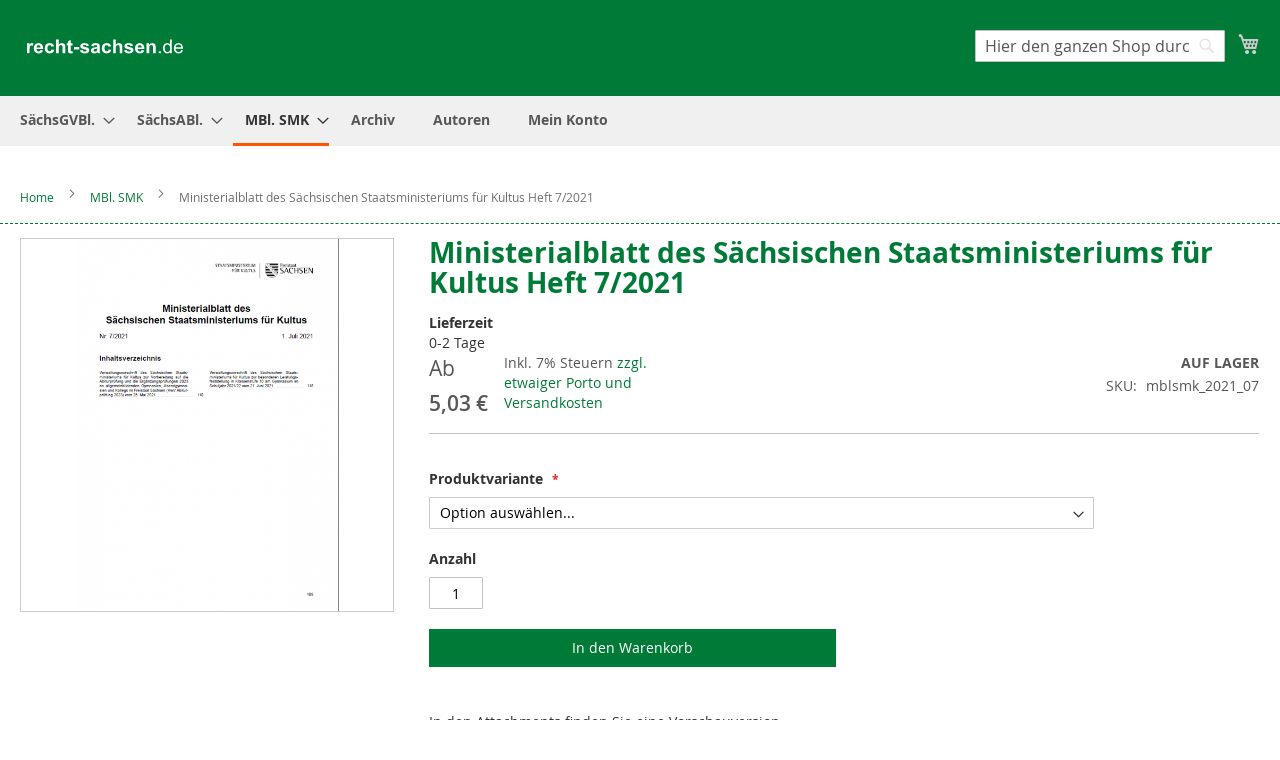

--- FILE ---
content_type: text/html; charset=UTF-8
request_url: https://www.recht-sachsen.de/veroffentlichungen/mdssfk/ministerialblatt-smk-2021.html
body_size: 11186
content:
<!doctype html>
<html lang="de">
    <head prefix="og: http://ogp.me/ns# fb: http://ogp.me/ns/fb# product: http://ogp.me/ns/product#">
        <script>
    var LOCALE = 'de\u002DDE';
    var BASE_URL = 'https\u003A\u002F\u002Fwww.recht\u002Dsachsen.de\u002F';
    var require = {
        'baseUrl': 'https\u003A\u002F\u002Fwww.recht\u002Dsachsen.de\u002Fstatic\u002Fversion1765812232\u002Ffrontend\u002FSaxoniaVerlag\u002FRsaxTheme\u002Fde_DE'
    };</script>        <meta charset="utf-8"/>
<meta name="title" content="Ministerialblatt des Sächsischen Staatsministeriums für Kultus Heft 7/2021"/>
<meta name="description" content="Einzelheftbestellung.
"/>
<meta name="keywords" content="Ministerialblatt des Sächsischen Staatsministeriums für Kultus Heft 7/2021"/>
<meta name="robots" content="INDEX,FOLLOW"/>
<meta name="viewport" content="width=device-width, initial-scale=1"/>
<meta name="format-detection" content="telephone=no"/>
<title>Ministerialblatt des Sächsischen Staatsministeriums für Kultus Heft 7/2021</title>
<link  rel="stylesheet" type="text/css"  media="all" href="https://www.recht-sachsen.de/static/version1765812232/_cache/merged/fe87fb5e7b8b0b8c3770b5d77d2570db.css" />
<link  rel="stylesheet" type="text/css"  media="screen and (min-width: 768px)" href="https://www.recht-sachsen.de/static/version1765812232/frontend/SaxoniaVerlag/RsaxTheme/de_DE/css/styles-l.css" />
<link  rel="stylesheet" type="text/css"  media="print" href="https://www.recht-sachsen.de/static/version1765812232/frontend/SaxoniaVerlag/RsaxTheme/de_DE/css/print.css" />
<script  type="text/javascript"  src="https://www.recht-sachsen.de/static/version1765812232/frontend/SaxoniaVerlag/RsaxTheme/de_DE/requirejs/require.js"></script>
<script  type="text/javascript"  src="https://www.recht-sachsen.de/static/version1765812232/frontend/SaxoniaVerlag/RsaxTheme/de_DE/mage/requirejs/mixins.js"></script>
<script  type="text/javascript"  src="https://www.recht-sachsen.de/static/version1765812232/frontend/SaxoniaVerlag/RsaxTheme/de_DE/requirejs-config.js"></script>
<script  type="text/javascript"  src="https://www.recht-sachsen.de/static/version1765812232/frontend/SaxoniaVerlag/RsaxTheme/de_DE/Smile_ElasticsuiteTracker/js/tracking.js"></script>
<link rel="preload" as="font" crossorigin="anonymous" href="https://www.recht-sachsen.de/static/version1765812232/frontend/SaxoniaVerlag/RsaxTheme/de_DE/fonts/opensans/light/opensans-300.woff2" />
<link rel="preload" as="font" crossorigin="anonymous" href="https://www.recht-sachsen.de/static/version1765812232/frontend/SaxoniaVerlag/RsaxTheme/de_DE/fonts/opensans/regular/opensans-400.woff2" />
<link rel="preload" as="font" crossorigin="anonymous" href="https://www.recht-sachsen.de/static/version1765812232/frontend/SaxoniaVerlag/RsaxTheme/de_DE/fonts/opensans/semibold/opensans-600.woff2" />
<link rel="preload" as="font" crossorigin="anonymous" href="https://www.recht-sachsen.de/static/version1765812232/frontend/SaxoniaVerlag/RsaxTheme/de_DE/fonts/opensans/bold/opensans-700.woff2" />
<link rel="preload" as="font" crossorigin="anonymous" href="https://www.recht-sachsen.de/static/version1765812232/frontend/SaxoniaVerlag/RsaxTheme/de_DE/fonts/Luma-Icons.woff2" />
<link  rel="icon" type="image/x-icon" href="https://www.recht-sachsen.de/media/favicon/stores/3/favicon.ico" />
<link  rel="shortcut icon" type="image/x-icon" href="https://www.recht-sachsen.de/media/favicon/stores/3/favicon.ico" />
            <script type="text/x-magento-init">
        {
            "*": {
                "Magento_PageCache/js/form-key-provider": {
                    "isPaginationCacheEnabled":
                        0                }
            }
        }
    </script>

<meta property="og:type" content="product" />
<meta property="og:title"
      content="Ministerialblatt&#x20;des&#x20;S&#xE4;chsischen&#x20;Staatsministeriums&#x20;f&#xFC;r&#x20;Kultus&#x20;Heft&#x20;7&#x2F;2021" />
<meta property="og:image"
      content="https://www.recht-sachsen.de/media/catalog/product/cache/62325a921940084c28712d09e8dd20e5/s/c/screenshot_smk-2021-07_8_2.png" />
<meta property="og:description"
      content="In&#x20;den&#x20;Attachments&#x20;finden&#x20;Sie&#x20;eine&#x20;Vorschauversion." />
<meta property="og:url" content="https://www.recht-sachsen.de/veroffentlichungen/mdssfk/ministerialblatt-smk-2021.html" />
    <meta property="product:price:amount" content="5.03"/>
    <meta property="product:price:currency"
      content="EUR"/>
    </head>
    <body data-container="body"
          data-mage-init='{"loaderAjax": {}, "loader": { "icon": "https://www.recht-sachsen.de/static/version1765812232/frontend/SaxoniaVerlag/RsaxTheme/de_DE/images/loader-2.gif"}}'
        id="html-body" itemtype="http://schema.org/Product" itemscope="itemscope" class="laenderrecht rechtsachsen page-product-configurable catalog-product-view product-ministerialblatt-smk-2021 categorypath-mdssfk category-mdssfk page-layout-1column">
        
<script type="text/x-magento-init">
    {
        "*": {
            "Magento_PageBuilder/js/widget-initializer": {
                "config": {"[data-content-type=\"slider\"][data-appearance=\"default\"]":{"Magento_PageBuilder\/js\/content-type\/slider\/appearance\/default\/widget":false},"[data-content-type=\"map\"]":{"Magento_PageBuilder\/js\/content-type\/map\/appearance\/default\/widget":false},"[data-content-type=\"row\"]":{"Magento_PageBuilder\/js\/content-type\/row\/appearance\/default\/widget":false},"[data-content-type=\"tabs\"]":{"Magento_PageBuilder\/js\/content-type\/tabs\/appearance\/default\/widget":false},"[data-content-type=\"slide\"]":{"Magento_PageBuilder\/js\/content-type\/slide\/appearance\/default\/widget":{"buttonSelector":".pagebuilder-slide-button","showOverlay":"hover","dataRole":"slide"}},"[data-content-type=\"banner\"]":{"Magento_PageBuilder\/js\/content-type\/banner\/appearance\/default\/widget":{"buttonSelector":".pagebuilder-banner-button","showOverlay":"hover","dataRole":"banner"}},"[data-content-type=\"buttons\"]":{"Magento_PageBuilder\/js\/content-type\/buttons\/appearance\/inline\/widget":false},"[data-content-type=\"products\"][data-appearance=\"carousel\"]":{"Magento_PageBuilder\/js\/content-type\/products\/appearance\/carousel\/widget":false}},
                "breakpoints": {"desktop":{"label":"Desktop","stage":true,"default":true,"class":"desktop-switcher","icon":"Magento_PageBuilder::css\/images\/switcher\/switcher-desktop.svg","conditions":{"min-width":"1024px"},"options":{"products":{"default":{"slidesToShow":"5"}}}},"tablet":{"conditions":{"max-width":"1024px","min-width":"768px"},"options":{"products":{"default":{"slidesToShow":"4"},"continuous":{"slidesToShow":"3"}}}},"mobile":{"label":"Mobile","stage":true,"class":"mobile-switcher","icon":"Magento_PageBuilder::css\/images\/switcher\/switcher-mobile.svg","media":"only screen and (max-width: 768px)","conditions":{"max-width":"768px","min-width":"640px"},"options":{"products":{"default":{"slidesToShow":"3"}}}},"mobile-small":{"conditions":{"max-width":"640px"},"options":{"products":{"default":{"slidesToShow":"2"},"continuous":{"slidesToShow":"1"}}}}}            }
        }
    }
</script>

<div class="cookie-status-message" id="cookie-status">
    The store will not work correctly in the case when cookies are disabled.</div>
<script type="text&#x2F;javascript">document.querySelector("#cookie-status").style.display = "none";</script>
<script type="text/x-magento-init">
    {
        "*": {
            "cookieStatus": {}
        }
    }
</script>

<script type="text/x-magento-init">
    {
        "*": {
            "mage/cookies": {
                "expires": null,
                "path": "\u002F",
                "domain": ".www.recht\u002Dsachsen.de",
                "secure": true,
                "lifetime": "3600"
            }
        }
    }
</script>
    <noscript>
        <div class="message global noscript">
            <div class="content">
                <p>
                    <strong>JavaScript scheint in Ihrem Browser deaktiviert zu sein.</strong>
                    <span>
                        Um unsere Website in bester Weise zu erfahren, aktivieren Sie Javascript in Ihrem Browser.                    </span>
                </p>
            </div>
        </div>
    </noscript>

<script>
    window.cookiesConfig = window.cookiesConfig || {};
    window.cookiesConfig.secure = true;
</script><script>    require.config({
        map: {
            '*': {
                wysiwygAdapter: 'mage/adminhtml/wysiwyg/tiny_mce/tinymceAdapter'
            }
        }
    });</script><script>    require.config({
        paths: {
            googleMaps: 'https\u003A\u002F\u002Fmaps.googleapis.com\u002Fmaps\u002Fapi\u002Fjs\u003Fv\u003D3\u0026key\u003D'
        },
        config: {
            'Magento_PageBuilder/js/utils/map': {
                style: '',
            },
            'Magento_PageBuilder/js/content-type/map/preview': {
                apiKey: '',
                apiKeyErrorMessage: 'You\u0020must\u0020provide\u0020a\u0020valid\u0020\u003Ca\u0020href\u003D\u0027https\u003A\u002F\u002Fwww.recht\u002Dsachsen.de\u002Fadminhtml\u002Fsystem_config\u002Fedit\u002Fsection\u002Fcms\u002F\u0023cms_pagebuilder\u0027\u0020target\u003D\u0027_blank\u0027\u003EGoogle\u0020Maps\u0020API\u0020key\u003C\u002Fa\u003E\u0020to\u0020use\u0020a\u0020map.'
            },
            'Magento_PageBuilder/js/form/element/map': {
                apiKey: '',
                apiKeyErrorMessage: 'You\u0020must\u0020provide\u0020a\u0020valid\u0020\u003Ca\u0020href\u003D\u0027https\u003A\u002F\u002Fwww.recht\u002Dsachsen.de\u002Fadminhtml\u002Fsystem_config\u002Fedit\u002Fsection\u002Fcms\u002F\u0023cms_pagebuilder\u0027\u0020target\u003D\u0027_blank\u0027\u003EGoogle\u0020Maps\u0020API\u0020key\u003C\u002Fa\u003E\u0020to\u0020use\u0020a\u0020map.'
            },
        }
    });</script><script>
    require.config({
        shim: {
            'Magento_PageBuilder/js/utils/map': {
                deps: ['googleMaps']
            }
        }
    });</script><div class="page-wrapper"><header class="page-header"><div class="header content"><span data-action="toggle-nav" class="action nav-toggle"><span>Navigation umschalten</span></span>
<a
    class="logo"
    href="https://www.recht-sachsen.de/"
    title="SV&#x20;SAXONIA&#x20;Verlag"
    aria-label="store logo">
    <img src="https://www.recht-sachsen.de/static/version1765812232/frontend/SaxoniaVerlag/RsaxTheme/de_DE/images/logo.svg"
         title="SV&#x20;SAXONIA&#x20;Verlag"
         alt="SV&#x20;SAXONIA&#x20;Verlag"
            width="170"                />
</a>

<div data-block="minicart" class="minicart-wrapper">
    <a class="action showcart" href="https://www.recht-sachsen.de/checkout/cart/"
       data-bind="scope: 'minicart_content'">
        <span class="text">Mein Warenkorb</span>
        <span class="counter qty empty"
              data-bind="css: { empty: !!getCartParam('summary_count') == false && !isLoading() },
               blockLoader: isLoading">
            <span class="counter-number">
                <!-- ko if: getCartParam('summary_count') -->
                <!-- ko text: getCartParam('summary_count').toLocaleString(window.LOCALE) --><!-- /ko -->
                <!-- /ko -->
            </span>
            <span class="counter-label">
            <!-- ko if: getCartParam('summary_count') -->
                <!-- ko text: getCartParam('summary_count').toLocaleString(window.LOCALE) --><!-- /ko -->
                <!-- ko i18n: 'items' --><!-- /ko -->
            <!-- /ko -->
            </span>
        </span>
    </a>
            <div class="block block-minicart"
             data-role="dropdownDialog"
             data-mage-init='{"dropdownDialog":{
                "appendTo":"[data-block=minicart]",
                "triggerTarget":".showcart",
                "timeout": "2000",
                "closeOnMouseLeave": false,
                "closeOnEscape": true,
                "triggerClass":"active",
                "parentClass":"active",
                "buttons":[]}}'>
            <div id="minicart-content-wrapper" data-bind="scope: 'minicart_content'">
                <!-- ko template: getTemplate() --><!-- /ko -->
            </div>
                    </div>
        <script>window.checkout = {"shoppingCartUrl":"https:\/\/www.recht-sachsen.de\/checkout\/cart\/","checkoutUrl":"https:\/\/www.recht-sachsen.de\/checkout\/","updateItemQtyUrl":"https:\/\/www.recht-sachsen.de\/checkout\/sidebar\/updateItemQty\/","removeItemUrl":"https:\/\/www.recht-sachsen.de\/checkout\/sidebar\/removeItem\/","imageTemplate":"Magento_Catalog\/product\/image_with_borders","baseUrl":"https:\/\/www.recht-sachsen.de\/","minicartMaxItemsVisible":3,"websiteId":"2","maxItemsToDisplay":10,"storeId":"3","storeGroupId":"2","customerLoginUrl":"https:\/\/www.recht-sachsen.de\/customer\/account\/login\/","isRedirectRequired":false,"autocomplete":"off","agreementIds":["1","2"],"captcha":{"user_login":{"isCaseSensitive":false,"imageHeight":50,"imageSrc":"","refreshUrl":"https:\/\/www.recht-sachsen.de\/captcha\/refresh\/","isRequired":false,"timestamp":1768702884}}}</script>    <script type="text/x-magento-init">
    {
        "[data-block='minicart']": {
            "Magento_Ui/js/core/app": {"components":{"minicart_content":{"children":{"subtotal.container":{"children":{"subtotal":{"children":{"subtotal.totals":{"config":{"display_cart_subtotal_incl_tax":1,"display_cart_subtotal_excl_tax":0,"template":"Magento_Tax\/checkout\/minicart\/subtotal\/totals"},"children":{"subtotal.totals.msrp":{"component":"Magento_Msrp\/js\/view\/checkout\/minicart\/subtotal\/totals","config":{"displayArea":"minicart-subtotal-hidden","template":"Magento_Msrp\/checkout\/minicart\/subtotal\/totals"}}},"component":"Magento_Tax\/js\/view\/checkout\/minicart\/subtotal\/totals"}},"component":"uiComponent","config":{"template":"Magento_Checkout\/minicart\/subtotal"}}},"component":"uiComponent","config":{"displayArea":"subtotalContainer"}},"item.renderer":{"component":"Magento_Checkout\/js\/view\/cart-item-renderer","config":{"displayArea":"defaultRenderer","template":"Magento_Checkout\/minicart\/item\/default"},"children":{"item.image":{"component":"Magento_Catalog\/js\/view\/image","config":{"template":"Magento_Catalog\/product\/image","displayArea":"itemImage"}},"checkout.cart.item.price.sidebar":{"component":"uiComponent","config":{"template":"Magento_Checkout\/minicart\/item\/price","displayArea":"priceSidebar"}}}},"extra_info":{"component":"uiComponent","config":{"displayArea":"extraInfo"}},"promotion":{"component":"uiComponent","config":{"displayArea":"promotion"}}},"config":{"itemRenderer":{"default":"defaultRenderer","simple":"defaultRenderer","virtual":"defaultRenderer"},"template":"Magento_Checkout\/minicart\/content"},"component":"Magento_Checkout\/js\/view\/minicart"}},"types":[]}        },
        "*": {
            "Magento_Ui/js/block-loader": "https\u003A\u002F\u002Fwww.recht\u002Dsachsen.de\u002Fstatic\u002Fversion1765812232\u002Ffrontend\u002FSaxoniaVerlag\u002FRsaxTheme\u002Fde_DE\u002Fimages\u002Floader\u002D1.gif"
        }
    }
    </script>
</div>


<div class="block block-search">
    <div class="block block-title">
        <strong>Suche</strong>
    </div>

    <div class="block block-content">
        <form
            id="minisearch-form-top-search"
            class="form minisearch"
            action="https://www.recht-sachsen.de/catalogsearch/result/"
            method="get"
        >
            <div class="field search">
                <label class="label" for="minisearch-input-top-search" data-role="minisearch-label">
                    <span>Suche</span>
                </label>

                <div class="control">
                    <input
                        id="minisearch-input-top-search"
                        type="text"
                        name="q"
                        value=""
                        placeholder="Hier den ganzen Shop durchsuchen..."
                        class="input-text"
                        maxlength="128"
                        role="combobox"
                        aria-haspopup="false"
                        aria-autocomplete="both"
                        aria-expanded="false"
                        autocomplete="off"
                        data-block="autocomplete-form"
                        data-mage-init="&#x7B;&quot;quickSearch&quot;&#x3A;&#x7B;&quot;formSelector&quot;&#x3A;&quot;&#x23;minisearch-form-top-search&quot;,&quot;url&quot;&#x3A;&quot;https&#x3A;&#x5C;&#x2F;&#x5C;&#x2F;www.recht-sachsen.de&#x5C;&#x2F;search&#x5C;&#x2F;ajax&#x5C;&#x2F;suggest&#x5C;&#x2F;&quot;,&quot;destinationSelector&quot;&#x3A;&quot;&#x23;minisearch-autocomplete-top-search&quot;,&quot;templates&quot;&#x3A;&#x7B;&quot;term&quot;&#x3A;&#x7B;&quot;title&quot;&#x3A;&quot;Suchbegriffe&quot;,&quot;template&quot;&#x3A;&quot;Smile_ElasticsuiteCore&#x5C;&#x2F;autocomplete&#x5C;&#x2F;term&quot;&#x7D;,&quot;product&quot;&#x3A;&#x7B;&quot;title&quot;&#x3A;&quot;Produkte&quot;,&quot;template&quot;&#x3A;&quot;Smile_ElasticsuiteCatalog&#x5C;&#x2F;autocomplete&#x5C;&#x2F;product&quot;&#x7D;,&quot;category&quot;&#x3A;&#x7B;&quot;title&quot;&#x3A;&quot;Kategorien&quot;,&quot;template&quot;&#x3A;&quot;Smile_ElasticsuiteCatalog&#x5C;&#x2F;autocomplete&#x5C;&#x2F;category&quot;&#x7D;,&quot;product_attribute&quot;&#x3A;&#x7B;&quot;title&quot;&#x3A;&quot;Attribute&quot;,&quot;template&quot;&#x3A;&quot;Smile_ElasticsuiteCatalog&#x5C;&#x2F;autocomplete&#x5C;&#x2F;product-attribute&quot;,&quot;titleRenderer&quot;&#x3A;&quot;Smile_ElasticsuiteCatalog&#x5C;&#x2F;js&#x5C;&#x2F;autocomplete&#x5C;&#x2F;product-attribute&quot;&#x7D;&#x7D;,&quot;priceFormat&quot;&#x3A;&#x7B;&quot;pattern&quot;&#x3A;&quot;&#x25;s&#x5C;u00a0&#x5C;u20ac&quot;,&quot;precision&quot;&#x3A;2,&quot;requiredPrecision&quot;&#x3A;2,&quot;decimalSymbol&quot;&#x3A;&quot;,&quot;,&quot;groupSymbol&quot;&#x3A;&quot;.&quot;,&quot;groupLength&quot;&#x3A;3,&quot;integerRequired&quot;&#x3A;false&#x7D;,&quot;minSearchLength&quot;&#x3A;&quot;1&quot;&#x7D;&#x7D;"
                    />

                    <div id="minisearch-autocomplete-top-search" class="search-autocomplete"></div>

                                    </div>
            </div>

            <div class="actions">
                <button
                    type="submit"
                    title="Suche"
                    class="action search"
                >
                    <span>Suche</span>
                </button>
            </div>
        </form>
    </div>
</div>
</div></header>    <div class="sections nav-sections">
                <div class="section-items nav-sections-items"
             data-mage-init='{"tabs":{"openedState":"active"}}'>
                                            <div class="section-item-title nav-sections-item-title"
                     data-role="collapsible">
                    <a class="nav-sections-item-switch"
                       data-toggle="switch" href="#store.menu">
                        Menü                    </a>
                </div>
                <div class="section-item-content nav-sections-item-content"
                     id="store.menu"
                     data-role="content">
                    <nav class="navigation" data-action="navigation">
    <ul data-mage-init='{"menu":{"responsive":true, "expanded":true, "position":{"my":"left top","at":"left bottom"}}}'>
        <li  class="level0 nav-1 category-item first level-top parent"><a href="https://www.recht-sachsen.de/veroffentlichungen/sgvl.html"  class="level-top" ><span>SächsGVBl.</span></a><ul class="level0 submenu"><li  class="level nav-1-1"><a href="https://www.recht-sachsen.de/veroffentlichungen/sgvl.html" ><span>Alles anzeigen</span></a></li><li  class="level1 nav-1-2 category-item"><a href="https://www.recht-sachsen.de/veroffentlichungen/sgvl/abo.html" ><span>Abo</span></a></li></ul></li><li  class="level0 nav-2 category-item level-top parent"><a href="https://www.recht-sachsen.de/veroffentlichungen/samaa.html"  class="level-top" ><span>SächsABl.</span></a><ul class="level0 submenu"><li  class="level nav-2-1"><a href="https://www.recht-sachsen.de/veroffentlichungen/samaa.html" ><span>Alles anzeigen</span></a></li><li  class="level1 nav-2-2 category-item last"><a href="https://www.recht-sachsen.de/veroffentlichungen/samaa/samaa.html" ><span>Sonderdruck</span></a></li><li  class="level1 nav-2-3 category-item"><a href="https://www.recht-sachsen.de/veroffentlichungen/samaa/abo.html" ><span>Abo</span></a></li></ul></li><li  class="level0 nav-3 category-item active level-top parent"><a href="https://www.recht-sachsen.de/veroffentlichungen/mdssfk.html"  class="level-top" ><span>MBl. SMK</span></a><ul class="level0 submenu"><li  class="level nav-3-1"><a href="https://www.recht-sachsen.de/veroffentlichungen/mdssfk.html" ><span>Alles anzeigen</span></a></li><li  class="level1 nav-3-2 category-item"><a href="https://www.recht-sachsen.de/veroffentlichungen/mdssfk/abo.html" ><span>Abo</span></a></li></ul></li><li  class="level0 nav-4 category-item last level-top"><a href="https://www.recht-sachsen.de/veroffentlichungen/archiv.html"  class="level-top" ><span>Archiv</span></a></li>        <li class="level0 level-top ui-menu-item">
    <a href="https://www.recht-sachsen.de/autorenformular" class="level-top ui-corner-all"  role="menuitem">
        <span>Autoren</span>
    </a>
</li>

<li class="level0 level-top ui-menu-item">
    <a href="https://www.recht-sachsen.de/customer/account/login/" class="level-top ui-corner-all"  role="menuitem">
        <span>Mein Konto</span>
    </a>
</li>

    </ul>
</nav>
                </div>
                                            <div class="section-item-title nav-sections-item-title"
                     data-role="collapsible">
                    <a class="nav-sections-item-switch"
                       data-toggle="switch" href="#store.links">
                        Konto                    </a>
                </div>
                <div class="section-item-content nav-sections-item-content"
                     id="store.links"
                     data-role="content">
                    <!-- Account links -->                </div>
                                    </div>
    </div>
<div class="breadcrumbs"></div>
<script type="text/x-magento-init">
    {
        ".breadcrumbs": {
            "breadcrumbs": {"categoryUrlSuffix":".html","useCategoryPathInUrl":1,"product":"Ministerialblatt des S\u00e4chsischen Staatsministeriums f\u00fcr Kultus Heft 7\/2021"}        }
    }
</script>
<main id="maincontent" class="page-main"><a id="contentarea" tabindex="-1"></a>
<div class="page messages"><div data-placeholder="messages"></div>
<div data-bind="scope: 'messages'">
    <!-- ko if: cookieMessages && cookieMessages.length > 0 -->
    <div aria-atomic="true" role="alert" data-bind="foreach: { data: cookieMessages, as: 'message' }" class="messages">
        <div data-bind="attr: {
            class: 'message-' + message.type + ' ' + message.type + ' message',
            'data-ui-id': 'message-' + message.type
        }">
            <div data-bind="html: $parent.prepareMessageForHtml(message.text)"></div>
        </div>
    </div>
    <!-- /ko -->

    <!-- ko if: messages().messages && messages().messages.length > 0 -->
    <div aria-atomic="true" role="alert" class="messages" data-bind="foreach: {
        data: messages().messages, as: 'message'
    }">
        <div data-bind="attr: {
            class: 'message-' + message.type + ' ' + message.type + ' message',
            'data-ui-id': 'message-' + message.type
        }">
            <div data-bind="html: $parent.prepareMessageForHtml(message.text)"></div>
        </div>
    </div>
    <!-- /ko -->
</div>
<script type="text/x-magento-init">
    {
        "*": {
            "Magento_Ui/js/core/app": {
                "components": {
                        "messages": {
                            "component": "Magento_Theme/js/view/messages"
                        }
                    }
                }
            }
    }
</script>
</div><div class="columns"><div class="column main"><div class="product-info-main"><div class="page-title-wrapper&#x20;product">
    <h1 class="page-title"
                >
        <span class="base" data-ui-id="page-title-wrapper" itemprop="name">Ministerialblatt des Sächsischen Staatsministeriums für Kultus Heft 7/2021</span>    </h1>
    </div>

<div class="product attribute delivery_time">
            <strong class="type">Lieferzeit</strong>
        <div class="value" itemprop="delivery_time">0-2 Tage</div>
</div>
<div class="product-info-price"><div class="price-box price-final_price" data-role="priceBox" data-product-id="1609" data-price-box="product-id-1609"><span class="normal-price">
    

<span class="price-container price-final_price&#x20;tax&#x20;weee"
         itemprop="offers" itemscope itemtype="http://schema.org/Offer">
            <span class="price-label">Ab</span>
        <span  id="product-price-1609"                data-price-amount="5.03"
        data-price-type="finalPrice"
        class="price-wrapper "
    ><span class="price">5,03 €</span></span>
                <meta itemprop="price" content="5.03" />
        <meta itemprop="priceCurrency" content="EUR" />
    </span>
</span>


</div><div class="price-box">
                        <span class="price-mwst">Inkl. 7% Steuern</span>
                        <span class="price-mwst">
            <a href="/media/AGB.pdf">zzgl. etwaiger Porto und Versandkosten</a>        </span>
    </div>
<div class="product-info-stock-sku">
            <div class="stock available" title="Verf&#xFC;gbarkeit">
            <span>Auf Lager</span>
        </div>
    <div class="availability only configurable-variation-qty" title="Anzahl">
    Nur <strong>%1</strong> übrig</div>

<div class="product attribute sku">
            <strong class="type">SKU</strong>
        <div class="value" itemprop="sku">mblsmk_2021_07</div>
</div>
</div></div>
<div class="product-add-form">
    <form data-product-sku="mblsmk_2021_07"
          action="https://www.recht-sachsen.de/checkout/cart/add/uenc/aHR0cHM6Ly93d3cucmVjaHQtc2FjaHNlbi5kZS92ZXJvZmZlbnRsaWNodW5nZW4vbWRzc2ZrL21pbmlzdGVyaWFsYmxhdHQtc21rLTIwMjEuaHRtbA%2C%2C/product/1609/" method="post"
          id="product_addtocart_form">
        <input type="hidden" name="product" value="1609" />
        <input type="hidden" name="selected_configurable_option" value="" />
        <input type="hidden" name="related_product" id="related-products-field" value="" />
        <input type="hidden" name="item"  value="1609" />
        <input name="form_key" type="hidden" value="w5CBhmOoGeMsoPJR" />                                    
                    <div class="product-options-wrapper" id="product-options-wrapper" data-hasrequired="&#x2A;&#x20;Pflichtfelder">
    <div class="fieldset" tabindex="0">
        
            <div class="field configurable required">
            <label class="label" for="attribute1008">
                <span>Produktvariante</span>
            </label>
            <div class="control">
                <select name="super_attribute[1008]"
                        data-selector="super_attribute[1008]"
                        data-validate="{required:true}"
                        id="attribute1008"
                        class="super-attribute-select">
                    <option value="">Option auswählen...</option>
                </select>
            </div>
        </div>
        <script type="text/x-magento-init">
        {
            "#product_addtocart_form": {
                "configurable": {
                    "spConfig": {"attributes":{"1008":{"id":"1008","code":"rechtsachsen_product_variant","label":"Produktvariante","options":[{"id":"90","label":"Elektronisch","products":["1596"]},{"id":"89","label":"Print","products":["1595"]}],"position":"0"}},"template":"<%- data.price %>\u00a0\u20ac","currencyFormat":"%s\u00a0\u20ac","optionPrices":{"1596":{"baseOldPrice":{"amount":4.7009335794393},"oldPrice":{"amount":5.03},"basePrice":{"amount":4.7009335794393},"finalPrice":{"amount":5.03},"tierPrices":[],"msrpPrice":{"amount":0}},"1595":{"baseOldPrice":{"amount":4.7009335794393},"oldPrice":{"amount":5.03},"basePrice":{"amount":4.7009335794393},"finalPrice":{"amount":5.03},"tierPrices":[],"msrpPrice":{"amount":0}}},"priceFormat":{"pattern":"%s\u00a0\u20ac","precision":2,"requiredPrecision":2,"decimalSymbol":",","groupSymbol":".","groupLength":3,"integerRequired":false},"prices":{"baseOldPrice":{"amount":4.7009335794393},"oldPrice":{"amount":5.03},"basePrice":{"amount":4.7009335794393},"finalPrice":{"amount":5.03}},"productId":"1609","chooseText":"Option ausw\u00e4hlen...","images":[],"index":{"1596":{"1008":"90"},"1595":{"1008":"89"}},"salable":{"1008":{"90":["1596"],"89":["1595"]}},"canDisplayShowOutOfStockStatus":true,"channel":"website","salesChannelCode":"rsax","sku":{"1596":"mblsmk_online_2021_07","1595":"mblsmk_print_2021_07"}},
                    "gallerySwitchStrategy": "prepend"
                }
            },
            "*" : {
                "Magento_ConfigurableProduct/js/catalog-add-to-cart": {}
            }
        }
    </script>

    </div>
</div>
<div class="product-options-bottom">
    <div class="box-tocart">
    <div class="fieldset">
                <div class="field qty">
            <label class="label" for="qty"><span>Anzahl</span></label>
            <div class="control">
                <input type="number"
                       name="qty"
                       id="qty"
                       min="0"
                       value="1"
                       title="Anzahl"
                       class="input-text qty"
                       data-validate="{&quot;required-number&quot;:true,&quot;validate-item-quantity&quot;:{&quot;minAllowed&quot;:1,&quot;maxAllowed&quot;:10000}}"
                       />
            </div>
        </div>
                <div class="actions">
            <button type="submit"
                    title="In&#x20;den&#x20;Warenkorb"
                    class="action primary tocart"
                    id="product-addtocart-button" disabled>
                <span>In den Warenkorb</span>
            </button>
            
<div id="instant-purchase" data-bind="scope:'instant-purchase'">
    <!-- ko template: getTemplate() --><!-- /ko -->
</div>
<script type="text/x-magento-init">
    {
        "#instant-purchase": {
            "Magento_Ui/js/core/app": {"components":{"instant-purchase":{"component":"Magento_InstantPurchase\/js\/view\/instant-purchase","config":{"template":"Magento_InstantPurchase\/instant-purchase","buttonText":"Instant Purchase","purchaseUrl":"https:\/\/www.recht-sachsen.de\/instantpurchase\/button\/placeOrder\/"}}}}        }
    }
</script>
        </div>
    </div>
</div>
<script type="text/x-magento-init">
    {
        "#product_addtocart_form": {
            "Magento_Catalog/js/validate-product": {}
        }
    }
</script>
</div>
                    </form>
</div>

<script type="text/x-magento-init">
    {
        "[data-role=priceBox][data-price-box=product-id-1609]": {
            "priceBox": {
                "priceConfig":  {"productId":1609,"priceFormat":{"pattern":"%s\u00a0\u20ac","precision":2,"requiredPrecision":2,"decimalSymbol":",","groupSymbol":".","groupLength":3,"integerRequired":false},"prices":{"baseOldPrice":{"amount":4.7009335794393,"adjustments":[]},"oldPrice":{"amount":5.03,"adjustments":[]},"basePrice":{"amount":4.7009335794393,"adjustments":[]},"finalPrice":{"amount":5.03,"adjustments":[]}},"idSuffix":"_clone","tierPrices":[],"calculationAlgorithm":"TOTAL_BASE_CALCULATION"}            }
        }
    }
</script>
<div class="product-social-links"><div class="product-addto-links" data-role="add-to-links">
    </div>
</div>
<div class="product attribute overview">
        <div class="value" itemprop="description"><p>In den Attachments finden Sie eine Vorschauversion.</p></div>
</div>
</div><div class="product media"><a id="gallery-prev-area" tabindex="-1"></a>
<div class="action-skip-wrapper"><a class="action skip gallery-next-area"
   href="#gallery-next-area">
    <span>
        Zum Ende der Bildergalerie springen    </span>
</a>
</div>

<div class="gallery-placeholder _block-content-loading" data-gallery-role="gallery-placeholder">
    <img
        alt="main product photo"
        class="gallery-placeholder__image"
        src="https://www.recht-sachsen.de/media/catalog/product/cache/c1570f034e1ef59238a8dea6671ca0fb/s/c/screenshot_smk-2021-07_8_2.png"
    />
</div>

<script type="text/x-magento-init">
    {
        "[data-gallery-role=gallery-placeholder]": {
            "mage/gallery/gallery": {
                "mixins":["magnifier/magnify"],
                "magnifierOpts": {"fullscreenzoom":"20","top":"","left":"","width":"","height":"","eventType":"hover","enabled":false,"mode":"outside"},
                "data": [{"thumb":"https:\/\/www.recht-sachsen.de\/media\/catalog\/product\/cache\/fb52942afd420ca138876e3b8ac745d4\/s\/c\/screenshot_smk-2021-07_8_2.png","img":"https:\/\/www.recht-sachsen.de\/media\/catalog\/product\/cache\/c1570f034e1ef59238a8dea6671ca0fb\/s\/c\/screenshot_smk-2021-07_8_2.png","full":"https:\/\/www.recht-sachsen.de\/media\/catalog\/product\/cache\/f5dc3576038299e40773f2c4f4cd4b18\/s\/c\/screenshot_smk-2021-07_8_2.png","caption":"Ministerialblatt des S\u00e4chsischen Staatsministeriums f\u00fcr Kultus Heft 7\/2021","position":"2","isMain":true,"type":"image","videoUrl":null}],
                "options": {"nav":"thumbs","loop":true,"keyboard":true,"arrows":true,"allowfullscreen":true,"showCaption":false,"width":700,"thumbwidth":88,"thumbheight":110,"height":700,"transitionduration":500,"transition":"slide","navarrows":true,"navtype":"slides","navdir":"horizontal"},
                "fullscreen": {"nav":"thumbs","loop":true,"navdir":"horizontal","navarrows":false,"navtype":"slides","arrows":true,"showCaption":false,"transitionduration":500,"transition":"slide"},
                 "breakpoints": {"mobile":{"conditions":{"max-width":"768px"},"options":{"options":{"nav":"dots"}}}}            }
        }
    }
</script>
<script type="text/x-magento-init">
    {
        "[data-gallery-role=gallery-placeholder]": {
            "Magento_ProductVideo/js/fotorama-add-video-events": {
                "videoData": [{"mediaType":"image","videoUrl":null,"isBase":true}],
                "videoSettings": [{"playIfBase":"0","showRelated":"0","videoAutoRestart":"0"}],
                "optionsVideoData": {"1596":[],"1595":[]}            }
        }
    }
</script>
<div class="action-skip-wrapper"><a class="action skip gallery-prev-area"
   href="#gallery-prev-area">
    <span>
        Zum Anfang der Bildergalerie springen    </span>
</a>
</div><a id="gallery-next-area" tabindex="-1"></a>
</div>    <div class="product info detailed">
                <div class="product data items" data-mage-init='{"tabs":{"openedState":"active"}}'>
                                            <div class="data item title"
                     data-role="collapsible" id="tab-label-attachments.tab">
                    <a class="data switch"
                       tabindex="-1"
                       data-toggle="trigger"
                       href="#attachments.tab"
                       id="tab-label-attachments.tab-title">
                        Attachments                    </a>
                </div>
                <div class="data item content"
                     aria-labelledby="tab-label-attachments.tab-title"
                     id="attachments.tab" data-role="content">
                        <div id="product-attachments-container" data-role="product-attachments"></div>
    <div class="table-wrapper attachments">
        <table class="data table">
            <thead>
            <tr>
                <th scope="col" class="col title">Titel</th>
            </tr>
            </thead>
            <tbody>
                            <tr>
                    <td data-th="Titel" class="col title">
                        <a href="https://www.recht-sachsen.de/downloadable/download/attachment/id/318/"
                           title="Start download"
                           class="action download"
                            onclick="this.target='_blank'">
                            Vorschau                        </a>
                    </td>
                </tr>
                        </tbody>
        </table>
    </div>
                </div>
                                            <div class="data item title"
                     data-role="collapsible" id="tab-label-description">
                    <a class="data switch"
                       tabindex="-1"
                       data-toggle="trigger"
                       href="#description"
                       id="tab-label-description-title">
                        Beschreibung                    </a>
                </div>
                <div class="data item content"
                     aria-labelledby="tab-label-description-title"
                     id="description" data-role="content">
                    
<div class="product attribute description">
        <div class="value" ><p>Einzelheftbestellung.</p>
</div>
</div>
                </div>
                                            <div class="data item title"
                     data-role="collapsible" id="tab-label-additional">
                    <a class="data switch"
                       tabindex="-1"
                       data-toggle="trigger"
                       href="#additional"
                       id="tab-label-additional-title">
                        Titelangaben                    </a>
                </div>
                <div class="data item content"
                     aria-labelledby="tab-label-additional-title"
                     id="additional" data-role="content">
                        <div class="additional-attributes-wrapper table-wrapper">
        <table class="data table additional-attributes" id="product-attribute-specs-table">
            <caption class="table-caption">Titelangaben</caption>
            <tbody>
            		<tr>
           		<th class="col label" scope="row">SKU</th>
	 	        <td class="col data" itemprop="sku" data-th="SKU">mblsmk_2021_07</td>
       		</tr>
            		<tr>
           		<th class="col label" scope="row">Veröffentlicht am</th>
	 	        <td class="col data" itemprop="rechtsachsen_autorelease" data-th="Ver&#xF6;ffentlicht&#x20;am">2021-07-01 00:00:00</td>
       		</tr>
            		<tr>
           		<th class="col label" scope="row">Lieferzeit</th>
	 	        <td class="col data" itemprop="delivery_time" data-th="Lieferzeit">0-2 Tage</td>
       		</tr>
                        </tbody>
        </table>
    </div>
                </div>
                    </div>
    </div>
<input name="form_key" type="hidden" value="w5CBhmOoGeMsoPJR" /><div id="authenticationPopup" data-bind="scope:'authenticationPopup', style: {display: 'none'}">
        <script>window.authenticationPopup = {"autocomplete":"off","customerRegisterUrl":"https:\/\/www.recht-sachsen.de\/customer\/account\/create\/","customerForgotPasswordUrl":"https:\/\/www.recht-sachsen.de\/customer\/account\/forgotpassword\/","baseUrl":"https:\/\/www.recht-sachsen.de\/","customerLoginUrl":"https:\/\/www.recht-sachsen.de\/customer\/ajax\/login\/"}</script>    <!-- ko template: getTemplate() --><!-- /ko -->
        <script type="text/x-magento-init">
        {
            "#authenticationPopup": {
                "Magento_Ui/js/core/app": {"components":{"authenticationPopup":{"component":"Magento_Customer\/js\/view\/authentication-popup","children":{"messages":{"component":"Magento_Ui\/js\/view\/messages","displayArea":"messages"},"captcha":{"component":"Magento_Captcha\/js\/view\/checkout\/loginCaptcha","displayArea":"additional-login-form-fields","formId":"user_login","configSource":"checkout"}}}}}            },
            "*": {
                "Magento_Ui/js/block-loader": "https\u003A\u002F\u002Fwww.recht\u002Dsachsen.de\u002Fstatic\u002Fversion1765812232\u002Ffrontend\u002FSaxoniaVerlag\u002FRsaxTheme\u002Fde_DE\u002Fimages\u002Floader\u002D1.gif"
                            }
        }
    </script>
</div>
<script type="text/x-magento-init">
    {
        "*": {
            "Magento_Customer/js/section-config": {
                "sections": {"stores\/store\/switch":["*"],"stores\/store\/switchrequest":["*"],"directory\/currency\/switch":["*"],"*":["messages"],"customer\/account\/logout":["*","recently_viewed_product","recently_compared_product","persistent"],"customer\/account\/loginpost":["*"],"customer\/account\/createpost":["*"],"customer\/account\/editpost":["*"],"customer\/ajax\/login":["checkout-data","cart","captcha"],"catalog\/product_compare\/add":["compare-products"],"catalog\/product_compare\/remove":["compare-products"],"catalog\/product_compare\/clear":["compare-products"],"sales\/guest\/reorder":["cart"],"sales\/order\/reorder":["cart"],"checkout\/cart\/add":["cart","directory-data"],"checkout\/cart\/delete":["cart"],"checkout\/cart\/updatepost":["cart"],"checkout\/cart\/updateitemoptions":["cart"],"checkout\/cart\/couponpost":["cart"],"checkout\/cart\/estimatepost":["cart"],"checkout\/cart\/estimateupdatepost":["cart"],"checkout\/onepage\/saveorder":["cart","checkout-data","last-ordered-items"],"checkout\/sidebar\/removeitem":["cart"],"checkout\/sidebar\/updateitemqty":["cart"],"rest\/*\/v1\/carts\/*\/payment-information":["cart","last-ordered-items","captcha","instant-purchase"],"rest\/*\/v1\/guest-carts\/*\/payment-information":["cart","captcha"],"rest\/*\/v1\/guest-carts\/*\/selected-payment-method":["cart","checkout-data"],"rest\/*\/v1\/carts\/*\/selected-payment-method":["cart","checkout-data","instant-purchase"],"customer\/address\/*":["instant-purchase"],"customer\/account\/*":["instant-purchase"],"vault\/cards\/deleteaction":["instant-purchase"],"multishipping\/checkout\/overviewpost":["cart"],"paypal\/express\/placeorder":["cart","checkout-data"],"paypal\/payflowexpress\/placeorder":["cart","checkout-data"],"paypal\/express\/onauthorization":["cart","checkout-data"],"persistent\/index\/unsetcookie":["persistent"],"review\/product\/post":["review"],"wishlist\/index\/add":["wishlist"],"wishlist\/index\/remove":["wishlist"],"wishlist\/index\/updateitemoptions":["wishlist"],"wishlist\/index\/update":["wishlist"],"wishlist\/index\/cart":["wishlist","cart"],"wishlist\/index\/fromcart":["wishlist","cart"],"wishlist\/index\/allcart":["wishlist","cart"],"wishlist\/shared\/allcart":["wishlist","cart"],"wishlist\/shared\/cart":["cart"],"braintree\/paypal\/placeorder":["cart","checkout-data"],"braintree\/googlepay\/placeorder":["cart","checkout-data"]},
                "clientSideSections": ["checkout-data","cart-data"],
                "baseUrls": ["https:\/\/www.recht-sachsen.de\/"],
                "sectionNames": ["messages","customer","compare-products","last-ordered-items","cart","directory-data","captcha","instant-purchase","loggedAsCustomer","persistent","review","wishlist","recently_viewed_product","recently_compared_product","product_data_storage","paypal-billing-agreement"]            }
        }
    }
</script>
<script type="text/x-magento-init">
    {
        "*": {
            "Magento_Customer/js/customer-data": {
                "sectionLoadUrl": "https\u003A\u002F\u002Fwww.recht\u002Dsachsen.de\u002Fcustomer\u002Fsection\u002Fload\u002F",
                "expirableSectionLifetime": 60,
                "expirableSectionNames": ["cart","persistent"],
                "cookieLifeTime": "3600",
                "updateSessionUrl": "https\u003A\u002F\u002Fwww.recht\u002Dsachsen.de\u002Fcustomer\u002Faccount\u002FupdateSession\u002F"
            }
        }
    }
</script>
<script type="text/x-magento-init">
    {
        "*": {
            "Magento_Customer/js/invalidation-processor": {
                "invalidationRules": {
                    "website-rule": {
                        "Magento_Customer/js/invalidation-rules/website-rule": {
                            "scopeConfig": {
                                "websiteId": "2"
                            }
                        }
                    }
                }
            }
        }
    }
</script>
<script type="text/x-magento-init">
    {
        "body": {
            "pageCache": {"url":"https:\/\/www.recht-sachsen.de\/page_cache\/block\/render\/id\/1609\/category\/114\/","handles":["default","catalog_product_view","catalog_product_view_type_configurable","catalog_product_view_id_1609","catalog_product_view_sku_mblsmk_2021_07"],"originalRequest":{"route":"catalog","controller":"product","action":"view","uri":"\/veroffentlichungen\/mdssfk\/ministerialblatt-smk-2021.html"},"versionCookieName":"private_content_version"}        }
    }
</script>
    <script type="text/x-magento-init">
        {
            "*": {
                "HS_Honeypot/js/honeypot": {
                    "forms": ["body.customer-account-create #form-validate.form-create-account","#form-validate.form.password.forget","#contact-form","#form-validate.form.form-edit-account","#review-form"]                }
            }
        }
    </script>
<script type="text/x-magento-init">
    {
        "body": {
            "requireCookie": {"noCookieUrl":"https:\/\/www.recht-sachsen.de\/cookie\/index\/noCookies\/","triggers":[".action.towishlist"],"isRedirectCmsPage":true}        }
    }
</script>
<script type="text/x-magento-init">
    {
        "*": {
                "Magento_Catalog/js/product/view/provider": {
                    "data": {"items":{"1609":{"add_to_cart_button":{"post_data":"{\"action\":\"https:\\\/\\\/www.recht-sachsen.de\\\/checkout\\\/cart\\\/add\\\/uenc\\\/%25uenc%25\\\/product\\\/1609\\\/\",\"data\":{\"product\":\"1609\",\"uenc\":\"%uenc%\"}}","url":"https:\/\/www.recht-sachsen.de\/checkout\/cart\/add\/uenc\/%25uenc%25\/product\/1609\/","required_options":true},"add_to_compare_button":{"post_data":null,"url":"{\"action\":\"https:\\\/\\\/www.recht-sachsen.de\\\/catalog\\\/product_compare\\\/add\\\/\",\"data\":{\"product\":\"1609\",\"uenc\":\"aHR0cHM6Ly93d3cucmVjaHQtc2FjaHNlbi5kZS92ZXJvZmZlbnRsaWNodW5nZW4vbWRzc2ZrL21pbmlzdGVyaWFsYmxhdHQtc21rLTIwMjEuaHRtbA,,\"}}","required_options":null},"price_info":{"final_price":5.03,"max_price":5.03,"max_regular_price":5.03,"minimal_regular_price":5.03,"special_price":null,"minimal_price":5.03,"regular_price":5.03,"formatted_prices":{"final_price":"<span class=\"price\">5,03\u00a0\u20ac<\/span>","max_price":"<span class=\"price\">5,03\u00a0\u20ac<\/span>","minimal_price":"<span class=\"price\">5,03\u00a0\u20ac<\/span>","max_regular_price":"<span class=\"price\">5,03\u00a0\u20ac<\/span>","minimal_regular_price":null,"special_price":null,"regular_price":"<span class=\"price\">5,03\u00a0\u20ac<\/span>"},"extension_attributes":{"msrp":{"msrp_price":"<span class=\"price\">0,00\u00a0\u20ac<\/span>","is_applicable":"","is_shown_price_on_gesture":"","msrp_message":"","explanation_message":"Our price is lower than the manufacturer&#039;s &quot;minimum advertised price.&quot; As a result, we cannot show you the price in catalog or the product page. <br><br> You have no obligation to purchase the product once you know the price. You can simply remove the item from your cart."},"tax_adjustments":{"final_price":4.7009335794393,"max_price":4.7009335794393,"max_regular_price":4.7009335794393,"minimal_regular_price":4.7009335794393,"special_price":4.7009335794393,"minimal_price":4.7009335794393,"regular_price":4.7009335794393,"formatted_prices":{"final_price":"<span class=\"price\">4,70\u00a0\u20ac<\/span>","max_price":"<span class=\"price\">4,70\u00a0\u20ac<\/span>","minimal_price":"<span class=\"price\">4,70\u00a0\u20ac<\/span>","max_regular_price":"<span class=\"price\">4,70\u00a0\u20ac<\/span>","minimal_regular_price":null,"special_price":"<span class=\"price\">4,70\u00a0\u20ac<\/span>","regular_price":"<span class=\"price\">4,70\u00a0\u20ac<\/span>"}},"weee_attributes":[],"weee_adjustment":"<span class=\"price\">5,03\u00a0\u20ac<\/span>"}},"images":[{"url":"https:\/\/www.recht-sachsen.de\/media\/catalog\/product\/cache\/245f151acfcbaf41822b0aa6819ce5c3\/s\/c\/screenshot_smk-2021-07_8_2.png","code":"recently_viewed_products_grid_content_widget","height":300,"width":240,"label":"Ministerialblatt des S\u00e4chsischen Staatsministeriums f\u00fcr Kultus Heft 7\/2021","resized_width":240,"resized_height":300},{"url":"https:\/\/www.recht-sachsen.de\/media\/catalog\/product\/cache\/0dca62638c38bbb1812dc0201e8e79c1\/s\/c\/screenshot_smk-2021-07_8_2.png","code":"recently_viewed_products_list_content_widget","height":340,"width":270,"label":"Ministerialblatt des S\u00e4chsischen Staatsministeriums f\u00fcr Kultus Heft 7\/2021","resized_width":270,"resized_height":340},{"url":"https:\/\/www.recht-sachsen.de\/media\/catalog\/product\/cache\/1ef03af789298d6de8f305e3a038c5d0\/s\/c\/screenshot_smk-2021-07_8_2.png","code":"recently_viewed_products_images_names_widget","height":90,"width":75,"label":"Ministerialblatt des S\u00e4chsischen Staatsministeriums f\u00fcr Kultus Heft 7\/2021","resized_width":75,"resized_height":90},{"url":"https:\/\/www.recht-sachsen.de\/media\/catalog\/product\/cache\/245f151acfcbaf41822b0aa6819ce5c3\/s\/c\/screenshot_smk-2021-07_8_2.png","code":"recently_compared_products_grid_content_widget","height":300,"width":240,"label":"Ministerialblatt des S\u00e4chsischen Staatsministeriums f\u00fcr Kultus Heft 7\/2021","resized_width":240,"resized_height":300},{"url":"https:\/\/www.recht-sachsen.de\/media\/catalog\/product\/cache\/0dca62638c38bbb1812dc0201e8e79c1\/s\/c\/screenshot_smk-2021-07_8_2.png","code":"recently_compared_products_list_content_widget","height":340,"width":270,"label":"Ministerialblatt des S\u00e4chsischen Staatsministeriums f\u00fcr Kultus Heft 7\/2021","resized_width":270,"resized_height":340},{"url":"https:\/\/www.recht-sachsen.de\/media\/catalog\/product\/cache\/1ef03af789298d6de8f305e3a038c5d0\/s\/c\/screenshot_smk-2021-07_8_2.png","code":"recently_compared_products_images_names_widget","height":90,"width":75,"label":"Ministerialblatt des S\u00e4chsischen Staatsministeriums f\u00fcr Kultus Heft 7\/2021","resized_width":75,"resized_height":90}],"url":"https:\/\/www.recht-sachsen.de\/veroffentlichungen\/mdssfk\/ministerialblatt-smk-2021.html","id":1609,"name":"Ministerialblatt des S\u00e4chsischen Staatsministeriums f\u00fcr Kultus Heft 7\/2021","type":"configurable","is_salable":"1","store_id":3,"currency_code":"EUR","extension_attributes":{"review_html":"","wishlist_button":{"post_data":null,"url":"{\"action\":\"https:\\\/\\\/www.recht-sachsen.de\\\/wishlist\\\/index\\\/add\\\/\",\"data\":{\"product\":1609,\"uenc\":\"aHR0cHM6Ly93d3cucmVjaHQtc2FjaHNlbi5kZS92ZXJvZmZlbnRsaWNodW5nZW4vbWRzc2ZrL21pbmlzdGVyaWFsYmxhdHQtc21rLTIwMjEuaHRtbA,,\"}}","required_options":null}},"is_available":true}},"store":"3","currency":"EUR","productCurrentScope":"website"}            }
        }
    }
</script>




</div></div></main><footer class="page-footer"><div class="widget block block-static-block">
    <div data-content-type="html" data-appearance="default" data-element="main" data-decoded="true"><nav class="footer-intern">
<div class="row">
<div class="col-33 left">
<h3>Allgemein</h3>
<ul>
<li><a href="/">Startseite</a></li>
<li><a href="/catalogsearch/advanced/">Erweiterte Suche</a></li>
<!-- NEU -->
<li><a href="/customer/account/login/">Registrieren &amp; Login</a></li>
<li><a href="/veroffentlichungen/archiv.html">Archiv 1999–2018</a></li>
</ul>
</div>
<div class="col-33 left">
<h3>Veröffentlichungsblätter</h3>
<ul>
<li><a href="/veroffentlichungen/sgvl.html">Sächsisches Gesetz- und Verordnungsblatt (SächsGVBl.)</a></li>
<li><a href="/veroffentlichungen/samaa.html">Sächsisches Amtsblatt mit und ohne Sonderdruck (SächsABl.)</a></li>
<li><a href="/veroffentlichungen/mdssfk.html">Ministerialblatt des Sächsischen Staatsministeriums für Kultus (MBl. SMK)</a></li>
<li><a href="https://www.laenderrecht.de/produkte/landesrecht/sachsen/fortsetzungswerke.html" target="_blank" rel="noopener">Einbanddecken (verweist auf www.laenderrecht.de)</a></li>
</ul>
<h3>Besondere Veröffentlichungen</h3>
<ul>
<li><a href="https://www.recht-sachsen.de/mdssfk/ministerialblatt-smk-2025-01.html" target="_blank" rel="noopener">Sächsisches Schulbuchverzeichnis 2025/26</a></li>
<li><a href="https://www.recht-sachsen.de/sachsisches-gesetz-und-verordnungsblatt-2025-02.html" target="_blank" rel="noopener">Sächsisches Gesetz- und Verordnungsblatt (SächsGVBl.) – Jahresinhaltsverzeichnis 2024</a></li>
<li><a href="https://www.recht-sachsen.de/saechsisches-amtsblatt-2025-03.html" target="_blank" rel="noopener">Sächsisches Amtsblatt (SächsABl.) – Jahresinhaltsverzeichnis 2024</a></li>
<li><a href="https://www.recht-sachsen.de/saechsisches-amtsblatt-sonderdruck-2025-1.html" target="_blank" rel="noopener">Sonderdrucke zum Sächsischen Amtsblatt (SächsABl. SDr.) – Jahresinhaltsverzeichnis 2024</a></li>
<li><a href="https://www.recht-sachsen.de/mdssfk/ministerialblatt-smk-2025-2.html" target="_blank" rel="noopener">Ministerialblatt des Sächsischen Staatsministeriums für Kultus (MBl. SMK) – Jahresinhaltsverzeichnis 2024</a></li>
</ul>
</div>
<div class="col-33 left">
<h3>Service</h3>
<ul>
<li><a href="/contact">Kontakt</a></li>
<li><a href="/sitemap">Sitemap</a></li>
<li><a href="https://www.recht-sachsen.de/media/pdfs/abl_preisliste-2024.pdf" target="_blank" rel="noopener">Mediadaten SächsABl. / AAz.</a></li>
<li><a href="https://www.recht-sachsen.de/media/pdfs/smk_preisliste_3-25_sv.pdf" target="_blank" rel="noopener">Mediadaten MBl. SMK</a></li>
<li><a href="/media/AGB.pdf" target="_blank" rel="noopener">AGB &amp; Versandkosten </a></li>
<li><a title="Termine Veröffentlichungsblätter 2025" href="/media/pdfs/Veroeffentlichungstermine_2025.pdf" target="_blank" rel="noopener">Termine Veröffentlichungsblätter 2025</a></li>
<li><a title="Termine Veröffentlichungsblätter 2026" href="/media/pdfs/Terminplanung_2026.pdf" target="_blank" rel="noopener">Termine Veröffentlichungsblätter 2026</a></li>
<li><a href="/impressum">Impressum, Verbraucherstreitbeilegung &amp; Datenschutzerklärung </a></li>
<li><a href="/accessibility-statement-rsax">Barrierefreiheitserklärung</a></li>
</ul>
</div>
</div>
</nav></div></div>
<div class="widget block block-static-block">
    <nav class="footer-global">
<ul>
<li><a href="https://www.recht-sachsen.de/" target="_blank" rel="noopener">recht-sachsen.de</a></li>
<li><a href="https://www.laenderrecht.de/" target="_blank" rel="noopener">laenderrecht.de</a></li>
<li><a href="https://www.saxonia-verlag.de/" target="_blank" rel="noopener">saxonia-verlag.de</a></li>
<li><a href="https://www.dresdner-stadtteilzeitungen.de/" target="_blank" rel="noopener">dresdner-stadtteilzeitungen.de</a></li>
<li><a href="https://www.saxonia-werbeagentur.de/" target="_blank" rel="noopener">saxonia-werbeagentur.de</a></li>
<li><a href="http://www.sizet.de/" target="_blank" rel="noopener">sizet.de</a></li>
</ul>
</nav></div>
</footer><script type="text/x-magento-init">
        {
            "*": {
                "Magento_Ui/js/core/app": {
                    "components": {
                        "storage-manager": {
                            "component": "Magento_Catalog/js/storage-manager",
                            "appendTo": "",
                            "storagesConfiguration" : {"recently_viewed_product":{"requestConfig":{"syncUrl":"https:\/\/www.recht-sachsen.de\/catalog\/product\/frontend_action_synchronize\/"},"lifetime":"1000","allowToSendRequest":null},"recently_compared_product":{"requestConfig":{"syncUrl":"https:\/\/www.recht-sachsen.de\/catalog\/product\/frontend_action_synchronize\/"},"lifetime":"1000","allowToSendRequest":null},"product_data_storage":{"updateRequestConfig":{"url":"https:\/\/www.recht-sachsen.de\/rest\/rsax_storeview\/V1\/products-render-info"},"requestConfig":{"syncUrl":"https:\/\/www.recht-sachsen.de\/catalog\/product\/frontend_action_synchronize\/"},"allowToSendRequest":null}}                        }
                    }
                }
            }
        }
</script>
    <small class="copyright"><span>Suchmaschine unterstützt von <a href="https://elasticsuite.io" rel="nofollow" style="color:inherit">ElasticSuite</a></span></small>
</div>    </body>
</html>


--- FILE ---
content_type: image/svg+xml
request_url: https://www.recht-sachsen.de/static/version1765812232/frontend/SaxoniaVerlag/RsaxTheme/de_DE/images/logo.svg
body_size: 4799
content:
<svg xmlns="http://www.w3.org/2000/svg" width="245" height="40" viewBox="0 0 64.823 10.583"><g style="line-height:1.25;-inkscape-font-specification:Arial;" fill="#ffffff" stroke-width=".265" aria-label="recht-sachsen.de" font-family="Arial" font-size="7.408"><path style="-inkscape-font-specification:'Arial Bold'" d="M3.658 7.852H2.646V4.081h.94v.536q.241-.38.432-.5.195-.122.44-.122.345 0 .666.189l-.313.87q-.256-.164-.476-.164-.212 0-.36.118-.148.113-.234.415-.083.302-.083 1.264zM7.772 6.652l1.008.167q-.194.547-.616.834-.418.284-1.048.284-.998 0-1.477-.642-.378-.515-.378-1.3 0-.938.497-1.467.497-.533 1.257-.533.854 0 1.347.558.494.554.472 1.701H6.298q.011.444.245.693.234.245.584.245.238 0 .4-.128.162-.128.245-.412zm.057-1.009q-.01-.433-.227-.657-.216-.227-.526-.227-.331 0-.547.238-.216.238-.213.646zM12.998 5.196L12 5.373q-.05-.294-.23-.444-.177-.149-.461-.149-.378 0-.605.26-.224.255-.224.859 0 .671.227.948.23.277.616.277.288 0 .472-.16.184-.163.26-.557l.994.167q-.155.675-.595 1.019-.44.344-1.178.344-.839 0-1.34-.522-.497-.522-.497-1.445 0-.934.501-1.453.5-.522 1.354-.522.7 0 1.11.299.414.294.594.902zM14.778 2.646V4.56q.49-.565 1.17-.565.35 0 .63.128.282.128.422.327.144.199.195.44.054.242.054.75v2.212h-1.013V5.86q0-.593-.057-.753-.058-.16-.206-.252-.144-.096-.363-.096-.252 0-.45.12-.199.121-.292.366-.09.242-.09.718v1.89h-1.013V2.645zM20.033 4.08v.796h-.692v1.52q0 .462.018.54.022.075.09.124.072.05.173.05.14 0 .407-.096l.087.774q-.353.15-.8.15-.274 0-.493-.09-.22-.092-.324-.234-.101-.145-.141-.39-.032-.174-.032-.704V4.876h-.465v-.795h.465v-.75l1.015-.582V4.08zM20.627 6.464v-.998h1.989v.998zM22.85 6.776l1.016-.153q.064.292.263.444.198.15.554.15.393 0 .591-.143.133-.099.133-.266 0-.114-.072-.188-.075-.071-.338-.131-1.225-.267-1.553-.487-.454-.305-.454-.849 0-.49.393-.824.393-.334 1.217-.334.786 0 1.167.253.382.252.526.745l-.954.174q-.061-.22-.234-.337-.17-.117-.487-.117-.4 0-.572.11-.116.078-.116.202 0 .107.101.181.137.1.944.281.81.181 1.131.444.317.266.317.742 0 .519-.44.892-.439.372-1.3.372-.781 0-1.239-.312-.454-.313-.594-.849zM28.07 5.231l-.92-.163q.156-.547.534-.81t1.124-.263q.677 0 1.008.16.332.156.465.402.137.241.137.89l-.011 1.166q0 .497.047.735.05.234.183.504h-1q-.04-.1-.098-.295-.025-.088-.036-.117-.26.249-.555.373-.295.124-.63.124-.591 0-.933-.316-.339-.316-.339-.799 0-.32.155-.568.155-.252.432-.383.281-.135.807-.235.71-.131.984-.245v-.1q0-.287-.145-.408-.144-.124-.543-.124-.27 0-.422.106-.151.103-.245.366zm1.354.81q-.195.064-.616.153-.422.089-.552.174-.198.138-.198.351 0 .21.159.363.158.152.403.152.274 0 .523-.177.183-.135.24-.33.04-.128.04-.487zM34.755 5.196l-.998.177q-.05-.294-.23-.444-.177-.149-.462-.149-.378 0-.605.26-.223.255-.223.859 0 .671.227.948.23.277.616.277.288 0 .472-.16.183-.163.259-.557l.994.167q-.155.675-.594 1.019-.44.344-1.178.344-.84 0-1.34-.522-.497-.522-.497-1.445 0-.934.5-1.453.501-.522 1.355-.522.699 0 1.11.299.413.294.594.902zM36.534 2.646V4.56q.49-.565 1.17-.565.35 0 .631.128t.421.327q.145.199.195.44.054.242.054.75v2.212h-1.012V5.86q0-.593-.058-.753-.057-.16-.205-.252-.144-.096-.364-.096-.252 0-.45.12-.198.121-.292.366-.09.242-.09.718v1.89h-1.012V2.645zM39.679 6.776l1.015-.153q.065.292.263.444.198.15.555.15.393 0 .59-.143.134-.099.134-.266 0-.114-.072-.188-.076-.071-.339-.131-1.224-.267-1.552-.487-.454-.305-.454-.849 0-.49.393-.824.392-.334 1.217-.334.785 0 1.167.253.382.252.526.745l-.954.174q-.062-.22-.234-.337-.17-.117-.487-.117-.4 0-.573.11-.115.078-.115.202 0 .107.101.181.137.1.944.281.81.181 1.13.444.318.266.318.742 0 .519-.44.892-.439.372-1.3.372-.782 0-1.239-.312-.454-.313-.594-.849zM46.357 6.652l1.008.167q-.194.547-.616.834-.417.284-1.048.284-.998 0-1.477-.642-.378-.515-.378-1.3 0-.938.497-1.467.497-.533 1.257-.533.854 0 1.348.558.493.554.471 1.701h-2.535q.01.444.245.693.234.245.583.245.238 0 .4-.128.162-.128.245-.412zm.057-1.009q-.01-.433-.226-.657-.217-.227-.526-.227-.332 0-.548.238-.216.238-.212.646zM51.728 7.852h-1.013V5.927q0-.61-.065-.788-.064-.181-.212-.28-.144-.1-.35-.1-.262 0-.471.142-.21.142-.288.376-.076.235-.076.867v1.708H48.24V4.081h.94v.554q.5-.64 1.26-.64.336 0 .613.121.277.117.418.302.144.185.198.42.058.233.058.67z" font-weight="700"/><path d="M52.898 7.852v-.728h.739v.728zM57.242 7.852v-.476q-.364.561-1.07.561-.457 0-.842-.248-.382-.249-.595-.693-.209-.447-.209-1.026 0-.565.191-1.023.191-.462.573-.707.382-.245.854-.245.345 0 .616.146.27.142.439.373V2.646h.645v5.206zm-2.05-1.882q0 .724.31 1.083t.732.359q.425 0 .72-.341.3-.345.3-1.048 0-.774-.304-1.136-.302-.362-.745-.362-.432 0-.724.348-.288.348-.288 1.097zM61.485 6.638l.67.081q-.158.58-.587.899-.428.32-1.095.32-.839 0-1.332-.508-.49-.512-.49-1.432 0-.951.497-1.477.497-.526 1.29-.526.767 0 1.253.515.486.515.486 1.45 0 .056-.004.17h-2.852q.036.621.356.952.32.33.8.33.357 0 .609-.185.252-.184.4-.59zm-2.128-1.034h2.136q-.044-.476-.245-.714-.31-.369-.804-.369-.446 0-.752.295-.303.295-.335.788z"/></g></svg>
